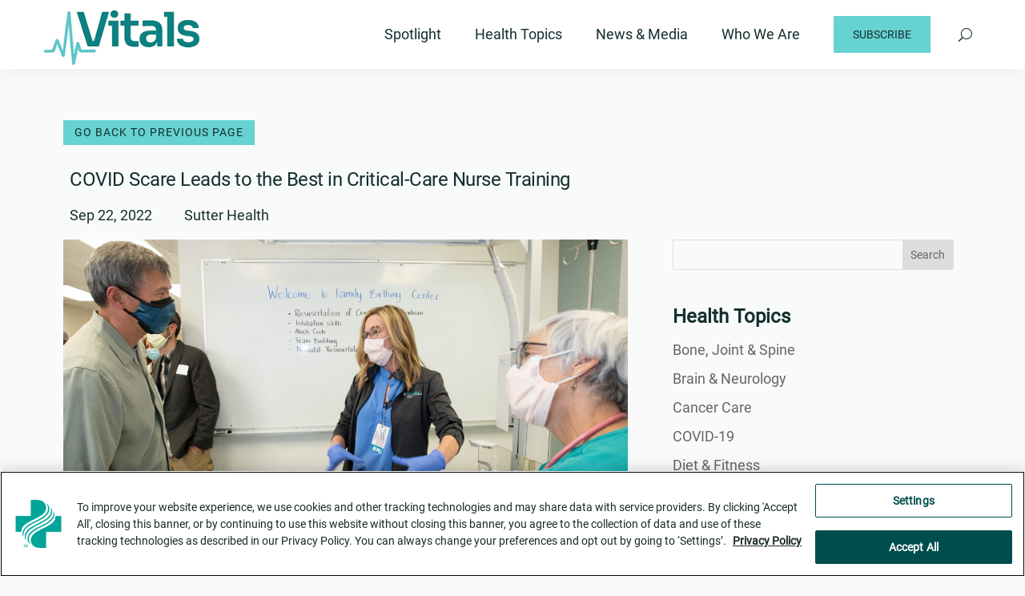

--- FILE ---
content_type: text/css
request_url: https://vitals.sutterhealth.org/wp-content/themes/Divi-child-Vitals/style.css?ver=4.22.0
body_size: 997
content:
/*
Theme Name: Vitals Divi Child
Theme URI: http://sutterhealth.org/
Template: Divi
Author: Mike Stahl
Author URI: http://sutterhealth.org/
Description: Divi for Vitals
Version: 1.0.1457726543
Updated: 2016-03-11 20:02:23
*/

@charset "UTF-8";

@font-face{font-family:ETmodules;src:url((/Divicore/admin/fonts/modules.eot);src:url(/Divi/core/admin/fonts/modules.eot?#iefix) format("embedded-opentype"),url((/Divicore/admin/fonts/modules.ttf) format("truetype"),url((/Divicore/admin/fonts/modules.woff) format("woff"),url((/Divicore/admin/fonts/modules.svg#ETmodules) format("svg");font-weight:400;font-style:normal;font-display: swap;}

--- FILE ---
content_type: text/javascript
request_url: https://vitals.sutterhealth.org/wp-content/plugins/ada-solver/js/ada-script.js?ver=6.8.1
body_size: 5468
content:
jQuery(document).ready(function() {
  setTimeout(function(){
    var mobileMenu = jQuery('#mobile_menu li');
    for (i = 1; i < mobileMenu.length; i++) {
      var thisItem = '#mobile_menu > li:nth-child(' + i + ')';
      jQuery(thisItem).attr('id', 'mobile_menu_item-' + i);
    }
    jQuery('#mobile_menu #menu-item-150').attr('id','mobile_submenu_item_150');
  }, 800);
  
  setTimeout(function(){
    jQuery('#twitter-widget-0').attr({'aria-hidden': true, 'tabindex': -1});
    jQuery('.et_pb_menu__close-search-button').attr('aria-label', 'Close search').html('<span style="opacity: 0; position: absolute;">Close search</span>');
  }, 1200);
    
  function addTitleToBrightcoveVideos() {
    /* Get a list of all iframes on the page */
    var allFrames = jQuery('iframe'),
      allVideos = jQuery('video'),
      videoIDs  = [];
    if (allFrames.length > 0) {
    for (i = 0; i < allFrames.length; i++) {
    iframeSrc = allFrames[i].outerHTML;
    /* Check the iFrame source for a brightcove keyword */
    if (iframeSrc.indexOf('brightcove') != -1) {
      /* Grab the video ID from the source */
      videoIDs.push(iframeSrc.substring(86, 99));
      
      /* Make an API call to Brightcove to get our video title */
      } 
    }
    } else if (allVideos.length > 0) {
    for (i = 0; i < allVideos.length; i++) {
    videoSrc = allVideos[i].outerHTML;
    /* Check the iFrame source for a brightcove keyword */
    if (videoSrc.indexOf('brightcove') != -1) {
      /* Grab the video ID from the source */
      videoIDs.push(iframeSrc.substring(21, 34));
      
      /* Make an API call to Brightcove to get our video title */
      } 
    }
    }
  
    allFrames.attr('title', 'Brightcove video for Sutter Health Vitals');
    allVideos.attr('title', 'Brightcove video for Sutter Health Vitals');
  }
  
  function addAltTextToSecondaryLogos() {
    jQuery('.digital-health-subnav .et_pb_menu__logo img').attr('title', 'Sutter Health: Digital Health logo');
    jQuery('.health-equity-subnav .et_pb_menu__logo img').attr('title', 'Sutter Health: Health Equity logo');
  }
  
  function addAltTextToTwitterPluginIcon() {
    jQuery('#twitter-widget img').attr('alt', 'Twitter brand logo');
  }
  
  function addAriaLabelsToDistinguishNavs() {
    jQuery('#primary-nav nav').attr('aria-label', 'Primary navigation');
    if (jQuery('#secondary-nav')) {
    jQuery('#secondary-nav nav').attr('aria-label', 'Secondary navigation');  
    }
  }
  
  function addTitleAndAriaLabelToSearchButton() {
    jQuery('input.et_pb_searchsubmit').attr('title', 'Search posts and pages of Vitals for inserted keywords').attr('aria-label', 'Submit search terms');
    jQuery('button.et_pb_menu__search-button').attr('title', 'Search posts and pages of Vitals for inserted keywords').attr('aria-label', 'Submit search terms');
  }
  
  function openSubscribeWindowInPopup() {
    var mainNewsletterURL = "'https://www.sutterhealth.org/newsletters/vitals_newsletter'";
    var healthEquityNewsletterURL = "'https://signup.e2ma.net/signup/1933913/1924251/'";
    var options = "'signup', 'menubar=no, location=no, toolbar=no, scrollbars=yes, height=500'";
    var defaultNewsletter = '<a title="Sign up for the Sutter Health Vitals newsletter" href="' + mainNewsletterURL + '" onclick="window.open(' + mainNewsletterURL + ' , ' + options + '); return false;">Subscribe</a>'
    var defaultBannerNewsletter = '<a title="Sign up for the Sutter Health Vitals newsletter" class="et_pb_button et_pb_promo_button" href="' + mainNewsletterURL + '" onclick="window.open(' + mainNewsletterURL + ' , ' + options + '); return false;">Sign me up</a>'
    var healthEquityNewsletter = '<a title="Sign up for the Sutter Health: Health Equity newsletter" class="et_pb_button et_pb_promo_button" href="' + healthEquityNewsletterURL + '" onclick="window.open(' + healthEquityNewsletterURL + ' , ' + options + '); return false;">Sign me up</a>'
    jQuery('.subscribe').html(defaultNewsletter);
    jQuery('#vitals-newsletter .et_pb_button_wrapper').html(defaultBannerNewsletter);
    jQuery('#health-equity-newsletter .et_pb_button_wrapper').html(healthEquityNewsletter);
  }
  
  function trimHeroTitlesOverThisManyCharacters(heroPostToCheck, maxCharLimit) {
    if (heroPostToCheck.text().toString().length > maxCharLimit) {
      heroPostToCheck.html(heroPostToCheck.text().substring(0, maxCharLimit)).addClass('clamp');
    }
  }
  
  addTitleToBrightcoveVideos();
  addAltTextToSecondaryLogos();
  addAltTextToTwitterPluginIcon();
  addAriaLabelsToDistinguishNavs();
  addTitleAndAriaLabelToSearchButton();
  openSubscribeWindowInPopup();
  
  trimHeroTitlesOverThisManyCharacters(jQuery('.hero-first-post .entry-title'), 80);
  trimHeroTitlesOverThisManyCharacters(jQuery('.hero-second-post .entry-title'), 64);
  trimHeroTitlesOverThisManyCharacters(jQuery('.hero-third-post .entry-title'), 70);
  
  //if (jQuery(location).attr('href').indexOf('vitals') < 0) {
  //jQuery('a > img').unwrap();	
  //}
    
  });